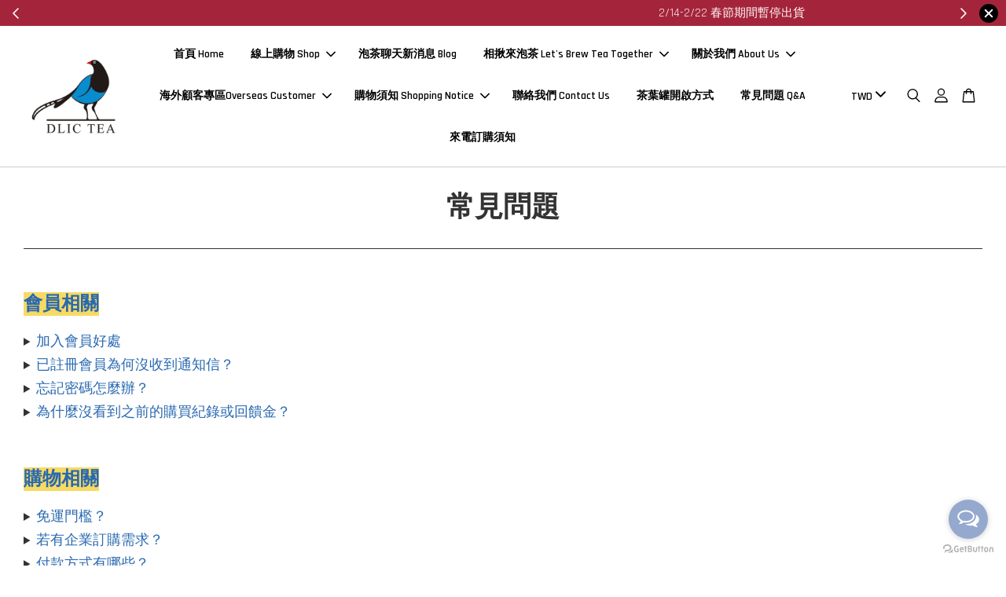

--- FILE ---
content_type: text/css
request_url: https://store-themes.easystore.co/254368/themes/2877/assets/timber.css?t=1769505766
body_size: 10041
content:
*,input,:before,:after{-webkit-box-sizing:border-box;-moz-box-sizing:border-box;box-sizing:border-box}html{overflow-x:hidden}html,body{padding:0;margin:0}article,aside,details,figcaption,figure,footer,header,hgroup,main,nav,section,summary{display:block}audio,canvas,progress,video{display:inline-block;vertical-align:baseline}input[type="number"]::-webkit-inner-spin-button,input[type="number"]::-webkit-outer-spin-button{height:auto}input[type="search"]::-webkit-search-cancel-button,input[type="search"]::-webkit-search-decoration{-webkit-appearance:none}html{background-color:#fff}body{background-color:#fff}.wrapper{*zoom:1;max-width:1400px;margin:0 auto;padding:0 15px}.wrapper:after{content:"";display:table;clear:both}@media screen and (min-width: 768px){.wrapper{padding:0 30px}}.main-content{display:block;margin-top:60px;padding-bottom:30px}hr{clear:both;border-top:solid #B1B1B1;border-width:1px 0 0;margin:30px 0;height:0}hr.hr--small{margin:15px 0}hr.hr--clear{border-top-color:transparent}.template-index .main-content .grid-uniform+hr.hr--clear{display:none}body,input,textarea,button,select{font-size:15px;line-height:1.7;font-family:"Rajdhani","HelveticaNeue","Helvetica Neue",sans-serif;color:#333;-webkit-font-smoothing:antialiased;-webkit-text-size-adjust:100%}h1,.h1,h2,.h2,h3,.h3,h4,.h4,.form-horizontal label:not(.label--hidden),.form-horizontal legend:not(.label--hidden),h5,.h5,h6,.h6{font-family:"Rajdhani","HelveticaNeue","Helvetica Neue",sans-serif;font-weight:bold;margin:0 0 15px;line-height:1.4}h1 a,.h1 a,h2 a,.h2 a,h3 a,.h3 a,h4 a,.h4 a,.form-horizontal label:not(.label--hidden) a,.form-horizontal legend:not(.label--hidden) a,h5 a,.h5 a,h6 a,.h6 a{text-decoration:none;font-weight:inherit}h1,.h1{font-size:2.1333333333em;line-height:1.2}h2,.h2{font-size:1.9333333333em;line-height:1.3}h3,.h3{font-size:1.7333333333em;line-height:1.4}h4,.h4,.form-horizontal label:not(.label--hidden),.form-horizontal legend:not(.label--hidden),.tags{font-size:1.5333333333em;line-height:1.6}h5,.h5{font-size:1.3333333333em;line-height:1.6}h6,.h6{font-size:1.2em;line-height:1.7}p{margin:0 0 15px 0}p img{margin:0}em{font-style:italic}b,strong{font-weight:bold}small{font-size:0.9em}sup,sub{position:relative;font-size:60%;vertical-align:baseline}sup{top:-0.5em}sub{bottom:-0.5em}blockquote{font-size:1.125em;line-height:1.45;font-style:italic;margin:0 0 30px;padding:15px 30px;border-left:1px solid #B1B1B1}blockquote p{margin-bottom:0}blockquote p+cite{margin-top:15px}blockquote cite{display:block;font-size:0.75em}blockquote cite:before{content:"\2014 \0020"}code,pre{background-color:#faf7f5;font-family:Consolas,monospace;font-size:1em;border:0 none;padding:0 2px;color:#51ab62}pre{overflow:auto;padding:15px;margin:0 0 30px}ul,.rte ul ul ul,.rte ul,ol{margin:0 0 30px;padding:0}ul,.rte ul ul ul,.rte ul{list-style:none outside}ol{list-style:decimal}ul ul,.rte ul ul ul,.rte ul ul,ul .rte ul,ul ol,.rte ul ul ul ol,.rte ul ol,ol ol,ol ul,ol .rte ul,.rte ol ul{margin:4px 0 5px 20px}li{margin-bottom:0.25em}ol,ul.square,ul.disc,.rte ul,.rte ul ul ul{margin-left:20px}ul.square,.rte ul ul ul{list-style:square outside}ul.disc,.rte ul,.rte ul ul ul{list-style:disc outside}ol.alpha{list-style:lower-alpha outside}.inline-list li{display:inline-block;margin-bottom:0}table{width:100%;margin-bottom:1em;border-collapse:collapse;border-spacing:0}.table-wrap{max-width:100%;overflow:auto;-webkit-overflow-scrolling:touch}th{font-weight:bold}th,td{text-align:left;padding:15px;border:1px solid #B1B1B1}.table-order-control{background-color:rgba(51,51,51,0.04);padding:15px;margin-bottom:15px}.table-order-control table{margin-bottom:0}.table-order-control table th,.table-order-control table td{border:none;border-bottom:1px solid #B1B1B1}.table-order-control table tfoot tr:last-child td{border-bottom:none}.table-order-control table tfoot tr:last-child td b,.table-order-control table tfoot tr:last-child td strong{font-size:1.3em}.table-order-control table a{text-decoration:underline}.grid,.grid--full,.grid--rev,.grid-uniform{*zoom:1}.grid:after,.grid--full:after,.grid--rev:after,.grid-uniform:after{content:"";display:table;clear:both}.grid__item.clear{clear:both}.grid,.grid--full,.grid--rev,.grid-uniform{list-style:none;margin:0;padding:0;margin-left:-30px}@media screen and (max-width: 991px){.grid,.grid--full,.grid--rev,.grid-uniform{margin-left:-15px}}.grid__item{float:left;min-height:1px;padding-left:30px;vertical-align:top;width:100%;-webkit-box-sizing:border-box;-moz-box-sizing:border-box;box-sizing:border-box}@media screen and (max-width: 991px){.grid__item{padding-left:15px}}.grid--rev{direction:rtl;text-align:left}.grid--rev>.grid__item{direction:ltr;text-align:left;float:right}.grid--full{margin-left:0}.grid--full>.grid__item{padding-left:0}.one-whole{width:100%}.one-half{width:50%}.one-third{width:33.333%}.two-thirds{width:66.666%}.one-quarter{width:25%}.two-quarters{width:50%}.three-quarters{width:75%}.one-fifth{width:20%}.two-fifths{width:40%}.three-fifths{width:60%}.four-fifths{width:80%}.one-sixth{width:16.666%}.two-sixths{width:33.333%}.three-sixths{width:50%}.four-sixths{width:66.666%}.five-sixths{width:83.333%}.one-eighth{width:12.5%}.two-eighths{width:25%}.three-eighths{width:37.5%}.four-eighths{width:50%}.five-eighths{width:62.5%}.six-eighths{width:75%}.seven-eighths{width:87.5%}.one-tenth{width:10%}.two-tenths{width:20%}.three-tenths{width:30%}.four-tenths{width:40%}.five-tenths{width:50%}.six-tenths{width:60%}.seven-tenths{width:70%}.eight-tenths{width:80%}.nine-tenths{width:90%}.one-twelfth{width:8.333%}.two-twelfths{width:16.666%}.three-twelfths{width:25%}.four-twelfths{width:33.333%}.five-twelfths{width:41.666%}.six-twelfths{width:50%}.seven-twelfths{width:58.333%}.eight-twelfths{width:66.666%}.nine-twelfths{width:75%}.ten-twelfths{width:83.333%}.eleven-twelfths{width:91.666%}.show{display:block !important}.is-show{display:block !important}.hide{display:none !important}.is-hide{display:none !important}.text-left{text-align:left !important}.text-right{text-align:right !important}.text-center{text-align:center !important}.left{float:left !important}.right{float:right !important}@media only screen and (max-width: 768px){.small--one-whole{width:100%}.small--one-half{width:50%}.small--one-third{width:33.333%}.small--two-thirds{width:66.666%}.small--one-quarter{width:25%}.small--two-quarters{width:50%}.small--three-quarters{width:75%}.small--one-fifth{width:20%}.small--two-fifths{width:40%}.small--three-fifths{width:60%}.small--four-fifths{width:80%}.small--one-sixth{width:16.666%}.small--two-sixths{width:33.333%}.small--three-sixths{width:50%}.small--four-sixths{width:66.666%}.small--five-sixths{width:83.333%}.small--one-eighth{width:12.5%}.small--two-eighths{width:25%}.small--three-eighths{width:37.5%}.small--four-eighths{width:50%}.small--five-eighths{width:62.5%}.small--six-eighths{width:75%}.small--seven-eighths{width:87.5%}.small--one-tenth{width:10%}.small--two-tenths{width:20%}.small--three-tenths{width:30%}.small--four-tenths{width:40%}.small--five-tenths{width:50%}.small--six-tenths{width:60%}.small--seven-tenths{width:70%}.small--eight-tenths{width:80%}.small--nine-tenths{width:90%}.small--one-twelfth{width:8.333%}.small--two-twelfths{width:16.666%}.small--three-twelfths{width:25%}.small--four-twelfths{width:33.333%}.small--five-twelfths{width:41.666%}.small--six-twelfths{width:50%}.small--seven-twelfths{width:58.333%}.small--eight-twelfths{width:66.666%}.small--nine-twelfths{width:75%}.small--ten-twelfths{width:83.333%}.small--eleven-twelfths{width:91.666%}.small--show{display:block !important}.small--is-show{display:block !important}.small--hide{display:none !important}.small--is-hide{display:none !important}.small--text-left{text-align:left !important}.small--text-right{text-align:right !important}.small--text-center{text-align:center !important}.small--left{float:left !important}.small--right{float:right !important}.grid-uniform .small--one-half:nth-child(2n+1),.grid-uniform .small--one-third:nth-child(3n+1),.grid-uniform .small--one-quarter:nth-child(4n+1),.grid-uniform .small--one-fifth:nth-child(5n+1),.grid-uniform .small--one-sixth:nth-child(6n+1),.grid-uniform .small--two-sixths:nth-child(3n+1),.grid-uniform .small--three-sixths:nth-child(2n+1),.grid-uniform .small--two-eighths:nth-child(4n+1),.grid-uniform .small--four-eighths:nth-child(2n+1),.grid-uniform .small--five-tenths:nth-child(2n+1),.grid-uniform .small--one-twelfth:nth-child(12n+1),.grid-uniform .small--two-twelfths:nth-child(6n+1),.grid-uniform .small--three-twelfths:nth-child(4n+1),.grid-uniform .small--four-twelfths:nth-child(3n+1),.grid-uniform .small--six-twelfths:nth-child(2n+1){clear:both}}@media only screen and (min-width: 769px) and (max-width: 991px){.medium--one-whole{width:100%}.medium--one-half{width:50%}.medium--one-third{width:33.333%}.medium--two-thirds{width:66.666%}.medium--one-quarter{width:25%}.medium--two-quarters{width:50%}.medium--three-quarters{width:75%}.medium--one-fifth{width:20%}.medium--two-fifths{width:40%}.medium--three-fifths{width:60%}.medium--four-fifths{width:80%}.medium--one-sixth{width:16.666%}.medium--two-sixths{width:33.333%}.medium--three-sixths{width:50%}.medium--four-sixths{width:66.666%}.medium--five-sixths{width:83.333%}.medium--one-eighth{width:12.5%}.medium--two-eighths{width:25%}.medium--three-eighths{width:37.5%}.medium--four-eighths{width:50%}.medium--five-eighths{width:62.5%}.medium--six-eighths{width:75%}.medium--seven-eighths{width:87.5%}.medium--one-tenth{width:10%}.medium--two-tenths{width:20%}.medium--three-tenths{width:30%}.medium--four-tenths{width:40%}.medium--five-tenths{width:50%}.medium--six-tenths{width:60%}.medium--seven-tenths{width:70%}.medium--eight-tenths{width:80%}.medium--nine-tenths{width:90%}.medium--one-twelfth{width:8.333%}.medium--two-twelfths{width:16.666%}.medium--three-twelfths{width:25%}.medium--four-twelfths{width:33.333%}.medium--five-twelfths{width:41.666%}.medium--six-twelfths{width:50%}.medium--seven-twelfths{width:58.333%}.medium--eight-twelfths{width:66.666%}.medium--nine-twelfths{width:75%}.medium--ten-twelfths{width:83.333%}.medium--eleven-twelfths{width:91.666%}.medium--show{display:block !important}.medium--is-show{display:block !important}.medium--hide{display:none !important}.medium--is-hide{display:none !important}.medium--text-left{text-align:left !important}.medium--text-right{text-align:right !important}.medium--text-center{text-align:center !important}.medium--left{float:left !important}.medium--right{float:right !important}.grid-uniform .medium--one-half:nth-child(2n+1),.grid-uniform .medium--one-third:nth-child(3n+1),.grid-uniform .medium--one-quarter:nth-child(4n+1),.grid-uniform .medium--one-fifth:nth-child(5n+1),.grid-uniform .medium--one-sixth:nth-child(6n+1),.grid-uniform .medium--two-sixths:nth-child(3n+1),.grid-uniform .medium--three-sixths:nth-child(2n+1),.grid-uniform .medium--two-eighths:nth-child(4n+1),.grid-uniform .medium--four-eighths:nth-child(2n+1),.grid-uniform .medium--five-tenths:nth-child(2n+1),.grid-uniform .medium--one-twelfth:nth-child(12n+1),.grid-uniform .medium--two-twelfths:nth-child(6n+1),.grid-uniform .medium--three-twelfths:nth-child(4n+1),.grid-uniform .medium--four-twelfths:nth-child(3n+1),.grid-uniform .medium--six-twelfths:nth-child(2n+1){clear:both}}@media only screen and (max-width: 991px){.medium-down--one-whole{width:100%}.medium-down--one-half{width:50%}.medium-down--one-third{width:33.333%}.medium-down--two-thirds{width:66.666%}.medium-down--one-quarter{width:25%}.medium-down--two-quarters{width:50%}.medium-down--three-quarters{width:75%}.medium-down--one-fifth{width:20%}.medium-down--two-fifths{width:40%}.medium-down--three-fifths{width:60%}.medium-down--four-fifths{width:80%}.medium-down--one-sixth{width:16.666%}.medium-down--two-sixths{width:33.333%}.medium-down--three-sixths{width:50%}.medium-down--four-sixths{width:66.666%}.medium-down--five-sixths{width:83.333%}.medium-down--one-eighth{width:12.5%}.medium-down--two-eighths{width:25%}.medium-down--three-eighths{width:37.5%}.medium-down--four-eighths{width:50%}.medium-down--five-eighths{width:62.5%}.medium-down--six-eighths{width:75%}.medium-down--seven-eighths{width:87.5%}.medium-down--one-tenth{width:10%}.medium-down--two-tenths{width:20%}.medium-down--three-tenths{width:30%}.medium-down--four-tenths{width:40%}.medium-down--five-tenths{width:50%}.medium-down--six-tenths{width:60%}.medium-down--seven-tenths{width:70%}.medium-down--eight-tenths{width:80%}.medium-down--nine-tenths{width:90%}.medium-down--one-twelfth{width:8.333%}.medium-down--two-twelfths{width:16.666%}.medium-down--three-twelfths{width:25%}.medium-down--four-twelfths{width:33.333%}.medium-down--five-twelfths{width:41.666%}.medium-down--six-twelfths{width:50%}.medium-down--seven-twelfths{width:58.333%}.medium-down--eight-twelfths{width:66.666%}.medium-down--nine-twelfths{width:75%}.medium-down--ten-twelfths{width:83.333%}.medium-down--eleven-twelfths{width:91.666%}.medium-down--show{display:block !important}.medium-down--is-show{display:block !important}.medium-down--hide{display:none !important}.medium-down--is-hide{display:none !important}.medium-down--text-left{text-align:left !important}.medium-down--text-right{text-align:right !important}.medium-down--text-center{text-align:center !important}.medium-down--left{float:left !important}.medium-down--right{float:right !important}.grid-uniform .medium-down--one-half:nth-child(2n+1),.grid-uniform .medium-down--one-third:nth-child(3n+1),.grid-uniform .medium-down--one-quarter:nth-child(4n+1),.grid-uniform .medium-down--one-fifth:nth-child(5n+1),.grid-uniform .medium-down--one-sixth:nth-child(6n+1),.grid-uniform .medium-down--two-sixths:nth-child(3n+1),.grid-uniform .medium-down--three-sixths:nth-child(2n+1),.grid-uniform .medium-down--two-eighths:nth-child(4n+1),.grid-uniform .medium-down--four-eighths:nth-child(2n+1),.grid-uniform .medium-down--five-tenths:nth-child(2n+1),.grid-uniform .medium-down--one-twelfth:nth-child(12n+1),.grid-uniform .medium-down--two-twelfths:nth-child(6n+1),.grid-uniform .medium-down--three-twelfths:nth-child(4n+1),.grid-uniform .medium-down--four-twelfths:nth-child(3n+1),.grid-uniform .medium-down--six-twelfths:nth-child(2n+1){clear:both}}@media only screen and (min-width: 992px){.large--one-whole{width:100%}.large--one-half{width:50%}.large--one-third{width:33.333%}.large--two-thirds{width:66.666%}.large--one-quarter{width:25%}.large--two-quarters{width:50%}.large--three-quarters{width:75%}.large--one-fifth{width:20%}.large--two-fifths{width:40%}.large--three-fifths{width:60%}.large--four-fifths{width:80%}.large--one-sixth{width:16.666%}.large--two-sixths{width:33.333%}.large--three-sixths{width:50%}.large--four-sixths{width:66.666%}.large--five-sixths{width:83.333%}.large--one-eighth{width:12.5%}.large--two-eighths{width:25%}.large--three-eighths{width:37.5%}.large--four-eighths{width:50%}.large--five-eighths{width:62.5%}.large--six-eighths{width:75%}.large--seven-eighths{width:87.5%}.large--one-tenth{width:10%}.large--two-tenths{width:20%}.large--three-tenths{width:30%}.large--four-tenths{width:40%}.large--five-tenths{width:50%}.large--six-tenths{width:60%}.large--seven-tenths{width:70%}.large--eight-tenths{width:80%}.large--nine-tenths{width:90%}.large--one-twelfth{width:8.333%}.large--two-twelfths{width:16.666%}.large--three-twelfths{width:25%}.large--four-twelfths{width:33.333%}.large--five-twelfths{width:41.666%}.large--six-twelfths{width:50%}.large--seven-twelfths{width:58.333%}.large--eight-twelfths{width:66.666%}.large--nine-twelfths{width:75%}.large--ten-twelfths{width:83.333%}.large--eleven-twelfths{width:91.666%}.large--show{display:block !important}.large--is-show{display:block !important}.large--hide{display:none !important}.large--is-hide{display:none !important}.large--text-left{text-align:left !important}.large--text-right{text-align:right !important}.large--text-center{text-align:center !important}.large--left{float:left !important}.large--right{float:right !important}.grid-uniform .large--one-half:nth-child(2n+1),.grid-uniform .large--one-third:nth-child(3n+1),.grid-uniform .large--one-quarter:nth-child(4n+1),.grid-uniform .large--one-fifth:nth-child(5n+1),.grid-uniform .large--one-sixth:nth-child(6n+1),.grid-uniform .large--two-sixths:nth-child(3n+1),.grid-uniform .large--three-sixths:nth-child(2n+1),.grid-uniform .large--two-eighths:nth-child(4n+1),.grid-uniform .large--four-eighths:nth-child(2n+1),.grid-uniform .large--five-tenths:nth-child(2n+1),.grid-uniform .large--one-twelfth:nth-child(12n+1),.grid-uniform .large--two-twelfths:nth-child(6n+1),.grid-uniform .large--three-twelfths:nth-child(4n+1),.grid-uniform .large--four-twelfths:nth-child(3n+1),.grid-uniform .large--six-twelfths:nth-child(2n+1){clear:both}}[class*="push--"]{position:relative}.push--one-whole{left:100%}.push--one-half{left:50%}.push--one-third{left:33.333%}.push--two-thirds{left:66.666%}.push--one-quarter{left:25%}.push--two-quarters{left:50%}.push--three-quarters{left:75%}.push--one-fifth{left:20%}.push--two-fifths{left:40%}.push--three-fifths{left:60%}.push--four-fifths{left:80%}.push--one-sixth{left:16.666%}.push--two-sixths{left:33.333%}.push--three-sixths{left:50%}.push--four-sixths{left:66.666%}.push--five-sixths{left:83.333%}.push--one-eighth{left:12.5%}.push--two-eighths{left:25%}.push--three-eighths{left:37.5%}.push--four-eighths{left:50%}.push--five-eighths{left:62.5%}.push--six-eighths{left:75%}.push--seven-eighths{left:87.5%}.push--one-tenth{left:10%}.push--two-tenths{left:20%}.push--three-tenths{left:30%}.push--four-tenths{left:40%}.push--five-tenths{left:50%}.push--six-tenths{left:60%}.push--seven-tenths{left:70%}.push--eight-tenths{left:80%}.push--nine-tenths{left:90%}.push--one-twelfth{left:8.333%}.push--two-twelfths{left:16.666%}.push--three-twelfths{left:25%}.push--four-twelfths{left:33.333%}.push--five-twelfths{left:41.666%}.push--six-twelfths{left:50%}.push--seven-twelfths{left:58.333%}.push--eight-twelfths{left:66.666%}.push--nine-twelfths{left:75%}.push--ten-twelfths{left:83.333%}.push--eleven-twelfths{left:91.666%}@media only screen and (min-width: 769px) and (max-width: 991px){.push--medium--one-whole{left:100%}.push--medium--one-half{left:50%}.push--medium--one-third{left:33.333%}.push--medium--two-thirds{left:66.666%}.push--medium--one-quarter{left:25%}.push--medium--two-quarters{left:50%}.push--medium--three-quarters{left:75%}.push--medium--one-fifth{left:20%}.push--medium--two-fifths{left:40%}.push--medium--three-fifths{left:60%}.push--medium--four-fifths{left:80%}.push--medium--one-sixth{left:16.666%}.push--medium--two-sixths{left:33.333%}.push--medium--three-sixths{left:50%}.push--medium--four-sixths{left:66.666%}.push--medium--five-sixths{left:83.333%}.push--medium--one-eighth{left:12.5%}.push--medium--two-eighths{left:25%}.push--medium--three-eighths{left:37.5%}.push--medium--four-eighths{left:50%}.push--medium--five-eighths{left:62.5%}.push--medium--six-eighths{left:75%}.push--medium--seven-eighths{left:87.5%}.push--medium--one-tenth{left:10%}.push--medium--two-tenths{left:20%}.push--medium--three-tenths{left:30%}.push--medium--four-tenths{left:40%}.push--medium--five-tenths{left:50%}.push--medium--six-tenths{left:60%}.push--medium--seven-tenths{left:70%}.push--medium--eight-tenths{left:80%}.push--medium--nine-tenths{left:90%}.push--medium--one-twelfth{left:8.333%}.push--medium--two-twelfths{left:16.666%}.push--medium--three-twelfths{left:25%}.push--medium--four-twelfths{left:33.333%}.push--medium--five-twelfths{left:41.666%}.push--medium--six-twelfths{left:50%}.push--medium--seven-twelfths{left:58.333%}.push--medium--eight-twelfths{left:66.666%}.push--medium--nine-twelfths{left:75%}.push--medium--ten-twelfths{left:83.333%}.push--medium--eleven-twelfths{left:91.666%}}@media only screen and (max-width: 991px){.push--medium-down--one-whole{left:100%}.push--medium-down--one-half{left:50%}.push--medium-down--one-third{left:33.333%}.push--medium-down--two-thirds{left:66.666%}.push--medium-down--one-quarter{left:25%}.push--medium-down--two-quarters{left:50%}.push--medium-down--three-quarters{left:75%}.push--medium-down--one-fifth{left:20%}.push--medium-down--two-fifths{left:40%}.push--medium-down--three-fifths{left:60%}.push--medium-down--four-fifths{left:80%}.push--medium-down--one-sixth{left:16.666%}.push--medium-down--two-sixths{left:33.333%}.push--medium-down--three-sixths{left:50%}.push--medium-down--four-sixths{left:66.666%}.push--medium-down--five-sixths{left:83.333%}.push--medium-down--one-eighth{left:12.5%}.push--medium-down--two-eighths{left:25%}.push--medium-down--three-eighths{left:37.5%}.push--medium-down--four-eighths{left:50%}.push--medium-down--five-eighths{left:62.5%}.push--medium-down--six-eighths{left:75%}.push--medium-down--seven-eighths{left:87.5%}.push--medium-down--one-tenth{left:10%}.push--medium-down--two-tenths{left:20%}.push--medium-down--three-tenths{left:30%}.push--medium-down--four-tenths{left:40%}.push--medium-down--five-tenths{left:50%}.push--medium-down--six-tenths{left:60%}.push--medium-down--seven-tenths{left:70%}.push--medium-down--eight-tenths{left:80%}.push--medium-down--nine-tenths{left:90%}.push--medium-down--one-twelfth{left:8.333%}.push--medium-down--two-twelfths{left:16.666%}.push--medium-down--three-twelfths{left:25%}.push--medium-down--four-twelfths{left:33.333%}.push--medium-down--five-twelfths{left:41.666%}.push--medium-down--six-twelfths{left:50%}.push--medium-down--seven-twelfths{left:58.333%}.push--medium-down--eight-twelfths{left:66.666%}.push--medium-down--nine-twelfths{left:75%}.push--medium-down--ten-twelfths{left:83.333%}.push--medium-down--eleven-twelfths{left:91.666%}}@media only screen and (min-width: 992px){.push--large--one-whole{left:100%}.push--large--one-half{left:50%}.push--large--one-third{left:33.333%}.push--large--two-thirds{left:66.666%}.push--large--one-quarter{left:25%}.push--large--two-quarters{left:50%}.push--large--three-quarters{left:75%}.push--large--one-fifth{left:20%}.push--large--two-fifths{left:40%}.push--large--three-fifths{left:60%}.push--large--four-fifths{left:80%}.push--large--one-sixth{left:16.666%}.push--large--two-sixths{left:33.333%}.push--large--three-sixths{left:50%}.push--large--four-sixths{left:66.666%}.push--large--five-sixths{left:83.333%}.push--large--one-eighth{left:12.5%}.push--large--two-eighths{left:25%}.push--large--three-eighths{left:37.5%}.push--large--four-eighths{left:50%}.push--large--five-eighths{left:62.5%}.push--large--six-eighths{left:75%}.push--large--seven-eighths{left:87.5%}.push--large--one-tenth{left:10%}.push--large--two-tenths{left:20%}.push--large--three-tenths{left:30%}.push--large--four-tenths{left:40%}.push--large--five-tenths{left:50%}.push--large--six-tenths{left:60%}.push--large--seven-tenths{left:70%}.push--large--eight-tenths{left:80%}.push--large--nine-tenths{left:90%}.push--large--one-twelfth{left:8.333%}.push--large--two-twelfths{left:16.666%}.push--large--three-twelfths{left:25%}.push--large--four-twelfths{left:33.333%}.push--large--five-twelfths{left:41.666%}.push--large--six-twelfths{left:50%}.push--large--seven-twelfths{left:58.333%}.push--large--eight-twelfths{left:66.666%}.push--large--nine-twelfths{left:75%}.push--large--ten-twelfths{left:83.333%}.push--large--eleven-twelfths{left:91.666%}}.clearfix{*zoom:1}.clearfix:after{content:"";display:table;clear:both}.display-table{display:table;table-layout:fixed;width:100%}.display-table-cell{display:table-cell;vertical-align:middle;float:none}@media screen and (min-width: 992px){.large--display-table{display:table;table-layout:fixed;width:100%}.large--display-table-cell{display:table-cell;vertical-align:middle;float:none}}.media,.media-flex{overflow:hidden;_overflow:visible;zoom:1}.media-img{float:left;margin-right:30px}.media-img-right{float:right;margin-left:30px}.media-img img,.media-img-right img{display:block}a,.text-link{cursor:pointer;color:#4272B2;text-decoration:none;background:transparent}a:hover,a:focus,.text-link:hover,.text-link:focus{color:#759acc}button{overflow:visible}button[disabled],html input[disabled]{cursor:default}.btn,input[type="submit"],.btn--tertiary,input.btn--tertiary,.btn--secondary,input.btn--secondary{font-family:"Rajdhani","HelveticaNeue","Helvetica Neue",sans-serif;font-weight:bold;font-size:1em;box-shadow:0px 2px 5px rgba(0,0,0,0.15);display:inline-block;padding:10px 34px;margin:0;margin-bottom:3px;line-height:1.42;text-decoration:none;text-transform:uppercase;text-align:center;vertical-align:middle;white-space:nowrap;cursor:pointer;border:1px solid transparent;-webkit-user-select:none;-moz-user-select:none;-ms-user-select:none;-o-user-select:none;user-select:none;-webkit-appearance:none;-moz-appearance:none;border-radius:0px;background-color:#4272b2;color:#fff;-webkit-transition:background-color 0.1s ease-in;-moz-transition:background-color 0.1s ease-in;-ms-transition:background-color 0.1s ease-in;-o-transition:background-color 0.1s ease-in;transition:background-color 0.1s ease-in}.btn:hover,input[type="submit"]:hover,.btn--tertiary:hover,.btn--secondary:hover{background-color:#628cc5;color:#fff;box-shadow:0px 2px 3px rgba(0,0,0,0.2)}.btn:active,input[type="submit"]:active,.btn--tertiary:active,.btn--secondary:active,.btn:focus,input[type="submit"]:focus,.btn--tertiary:focus,.btn--secondary:focus{background-color:#4272b2;color:#fff;box-shadow:0px 1px 4px rgba(0,0,0,0.2)}.btn[disabled]:not(.btn--loading),input[disabled][type="submit"]:not(.btn--loading),.btn--tertiary[disabled]:not(.btn--loading),.btn--secondary[disabled]:not(.btn--loading),.btn.disabled:not(.btn--loading),input.disabled[type="submit"]:not(.btn--loading),.disabled.btn--tertiary:not(.btn--loading),.disabled.btn--secondary:not(.btn--loading){cursor:default;color:gray;background-color:#f3f3f3;box-shadow:0px 2px 5px rgba(0,0,0,0.25)}.btn .fa,input[type="submit"] .fa,.btn--tertiary .fa,.btn--secondary .fa{margin-right:5px}.btn .svg-icon,input[type="submit"] .svg-icon,.btn--tertiary .svg-icon,.btn--secondary .svg-icon{margin-top:-0.2em;margin-right:4px}.btn.btn--large,input.btn--large[type="submit"],.btn--large.btn--tertiary,.btn--large.btn--secondary{padding:12px 40px;font-size:1.1em}.btn--secondary,input.btn--secondary{background-color:#868e96}.btn--secondary:hover,input.btn--secondary:hover{background-color:#a1a8ae;color:#fff}.btn--secondary:active,.btn--secondary:focus,input.btn--secondary:active,input.btn--secondary:focus{background-color:#868e96;color:#fff}.btn--small{padding:4px 5px;font-size:.8em}.btn--full{width:100%}.btn--tertiary,input.btn--tertiary{margin:0;background-color:#868e96;color:#fff}.btn--tertiary:hover,input.btn--tertiary:hover{opacity:1;background-color:#a1a8ae}.btn--tertiary:active,.btn--tertiary:focus,input.btn--tertiary:active,input.btn--tertiary:focus{background-color:#6c757d}select.btn--tertiary{padding:6px 28px 6px 10px;font-size:0.85em}select.btn--tertiary:hover,select.btn--tertiary:focus,select.btn--tertiary:active{background-color:#868e96;color:#fff}.text-link{display:inline;border:0 none;padding:0;margin:0}.btn--flipped{background-color:#00C851;color:#ffffff}.btn--flipped:hover,.btn--flipped:focus,.btn--flipped:active{background-color:#00e25b;color:#ffffff}.supports-csstransforms .btn--loading{position:relative;color:transparent !important;pointer-events:none}.supports-csstransforms .btn--loading:after{content:'';display:block;width:24px;height:24px;position:absolute;left:50%;top:50%;margin-left:-12px;margin-top:-12px;border-radius:50%;border:3px solid #fff;border-top-color:transparent;-webkit-animation:spin 1s infinite linear;-moz-animation:spin 1s infinite linear;-o-animation:spin 1s infinite linear;animation:spin 1s infinite linear}img{border:0 none}svg:not(:root){overflow:hidden}img.auto,.grid__item img,.grid__item iframe{max-width:100%}.video-wrapper{position:relative;overflow:hidden;max-width:100%;padding-bottom:56.25%;height:0;height:auto}.video-wrapper iframe{position:absolute;top:0;left:0;width:100%;height:100%}.table-wrapper{max-width:100%;overflow:auto}form{margin-bottom:30px}input,textarea,button,select{font-size:1em}button,input[type="text"],input[type="date"],input[type="search"],input[type="password"],input[type="email"],input[type="file"],input[type="number"],input[type="tel"],input[type="submit"],textarea{-webkit-appearance:none;-moz-appearance:none}input,textarea,select,fieldset{border-radius:0px;max-width:100%}input.input-full,textarea.input-full,select.input-full,fieldset.input-full{width:100%}input,select,textarea{padding:10px 15px;line-height:1.42}fieldset{border:1px solid #B1B1B1;padding:15px}legend{border:0;padding:0}optgroup{font-weight:bold}input{display:inline-block;width:auto}button,input[type="submit"]{cursor:pointer}input[type="text"],input[type="date"],input[type="search"],input[type="password"],input[type="email"],input[type="file"],input[type="number"],input[type="tel"],textarea,select{border:1px solid #B1B1B1;width:100%;max-width:100%;display:block;margin:0 0 1em;color:#000 !important}input[type="text"]:focus,input.on-focus[type="text"],input[type="date"]:focus,input.on-focus[type="date"],input[type="search"]:focus,input.on-focus[type="search"],input[type="password"]:focus,input.on-focus[type="password"],input[type="email"]:focus,input.on-focus[type="email"],input[type="file"]:focus,input.on-focus[type="file"],input[type="number"]:focus,input.on-focus[type="number"],input[type="tel"]:focus,input.on-focus[type="tel"],textarea:focus,textarea.on-focus,select:focus,select.on-focus{border:1px solid #8b8b8b;box-shadow:0px 0px 0px 3px #cbcbcb}input[type="text"][disabled],input.disabled[type="text"],input[type="date"][disabled],input.disabled[type="date"],input[type="search"][disabled],input.disabled[type="search"],input[type="password"][disabled],input.disabled[type="password"],input[type="email"][disabled],input.disabled[type="email"],input[type="file"][disabled],input.disabled[type="file"],input[type="number"][disabled],input.disabled[type="number"],input[type="tel"][disabled],input.disabled[type="tel"],textarea[disabled],textarea.disabled,select[disabled],select.disabled{cursor:default;background-color:#f3f3f3;border-color:#9a9a9a}textarea{min-height:100px}input[type="checkbox"],input[type="radio"]{display:inline;margin:0;padding:0}select{-webkit-appearance:none;-moz-appearance:none;appearance:none;background-image:url("data:image/svg+xml,%3Csvg fill='%23666' id='Layer_1' data-name='Layer 1' xmlns='http://www.w3.org/2000/svg' viewBox='0 0 100 100'%3E%3Ctitle%3Eicon-arrow-down%3C/title%3E%3Cpath d='M50,78.18A7.35,7.35,0,0,1,44.82,76L3.15,34.36A7.35,7.35,0,1,1,13.55,24L50,60.44,86.45,24a7.35,7.35,0,1,1,10.4,10.4L55.21,76A7.32,7.32,0,0,1,50,78.18Z'/%3E%3C/svg%3E ");background-color:#fff;background-size:0.7em;background-repeat:no-repeat;background-position:right 15px center;padding-right:1.7em;text-indent:0.01px;text-overflow:'';cursor:pointer}.ie9 select,.lt-ie9 select{padding-right:10px;background-image:none}option{color:#000;background-color:#fff}select::-ms-expand{display:none}.hidden-label{clip:rect(0 0 0 0);clip:rect(0, 0, 0, 0);overflow:hidden;position:absolute;height:1px;width:1px}label,legend{display:block;margin-bottom:2px}label.inline,legend.inline{display:inline}.form-horizontal label.label--hidden,label.label--hidden,.form-horizontal legend.label--hidden,legend.label--hidden{height:0;width:0;margin-bottom:0;overflow:hidden}.ie9 .form-horizontal label.label--hidden,.lt-ie9 .form-horizontal label.label--hidden,.ie9 label.label--hidden,.lt-ie9 label.label--hidden,.ie9 .form-horizontal legend.label--hidden,.lt-ie9 .form-horizontal legend.label--hidden,.ie9 legend.label--hidden,.lt-ie9 legend.label--hidden{height:auto;width:auto;margin-bottom:2px;overflow:visible}input[type="checkbox"]+label,input[type="radio"]+label{font-weight:normal}label[for]{cursor:pointer}.label-hint{color:#999}form.form-horizontal,.form-horizontal{margin-bottom:0}form.form-horizontal input[type="text"],form.form-horizontal input[type="date"],form.form-horizontal input[type="search"],form.form-horizontal input[type="password"],form.form-horizontal input[type="email"],form.form-horizontal input[type="file"],form.form-horizontal input[type="number"],form.form-horizontal input[type="tel"],form.form-horizontal textarea,form.form-horizontal select,form.form-horizontal label,.form-horizontal input[type="text"],.form-horizontal input[type="date"],.form-horizontal input[type="search"],.form-horizontal input[type="password"],.form-horizontal input[type="email"],.form-horizontal input[type="file"],.form-horizontal input[type="number"],.form-horizontal input[type="tel"],.form-horizontal textarea,.form-horizontal select,.form-horizontal label{display:inline-block;margin-bottom:0;width:auto}@media screen and (min-width: 992px){.form-horizontal~.form-horizontal{padding-left:15px}}@media screen and (max-width: 991px){.form-horizontal~.form-horizontal{margin-top:7.5px}}input.error[type="text"],input.error[type="date"],input.error[type="search"],input.error[type="password"],input.error[type="email"],input.error[type="file"],input.error[type="number"],input.error[type="tel"],textarea.error{border-color:#d02e2e;background-color:#fff6f6;color:#d02e2e}label.error{color:#d02e2e}.input-group{position:relative;display:table;border-collapse:separate}.input-group .input-group-field:first-child,.input-group .input-group-btn:first-child,.input-group .input-group-btn:first-child>.btn,.input-group .input-group-btn:first-child>.btn--secondary,.input-group .input-group-btn:first-child>.btn--tertiary,.input-group .input-group-btn:first-child>input[type="submit"],.input-group input[type="hidden"]:first-child+.input-group-field,.input-group input[type="hidden"]:first-child+.input-group-btn>.btn,.input-group input[type="hidden"]:first-child+.input-group-btn>.btn--secondary,.input-group input[type="hidden"]:first-child+.input-group-btn>.btn--tertiary,.input-group input[type="hidden"]:first-child+.input-group-btn>input[type="submit"]{border-radius:0px 0 0 0px}.input-group .input-group-field:last-child,.input-group .input-group-btn:last-child>.btn,.input-group .input-group-btn:last-child>.btn--secondary,.input-group .input-group-btn:last-child>.btn--tertiary,.input-group .input-group-btn:last-child>input[type="submit"]{border-radius:0 0px 0px 0}.input-group input::-moz-focus-inner{border:0;padding:0;margin-top:-1px;margin-bottom:-1px}.input-group-field,.input-group-btn{display:table-cell;vertical-align:middle;margin:0}.input-group .btn,.input-group .btn--secondary,.input-group .btn--tertiary,.input-group input[type="submit"],.input-group .input-group-field{height:37px}.input-group .input-group-field{width:100%;margin-bottom:0}.input-group-btn{position:relative;white-space:nowrap;width:1%;padding:0}.search-bar{max-width:50%}@media screen and (max-width: 991px){.search-bar{margin-left:auto;margin-right:auto;max-width:100%}}@font-face{font-family:'icons';src:url("icons.eot");src:url("icons.eot#iefix") format("embedded-opentype"),url("icons.woff") format("woff"),url("icons.ttf") format("truetype"),url("icons.svg#timber-icons") format("svg");font-weight:normal;font-style:normal}.icon-fallback-text .icon{display:none}.supports-fontface .icon-fallback-text .icon{display:inline-block}.supports-fontface .icon-fallback-text .fallback-text{clip:rect(0 0 0 0);overflow:hidden;position:absolute;height:1px;width:1px}.icon:before{display:none}.supports-fontface .icon:before{display:inline;font-family:"icons";text-decoration:none;speak:none;font-style:normal;font-weight:normal;font-variant:normal;text-transform:none;line-height:1;-webkit-font-smoothing:antialiased;-moz-osx-font-smoothing:grayscale}.icon-amazon_payments:before{content:"\e800"}.icon-american_express:before{content:"\41"}.icon-arrow-down:before{content:"\e607"}.icon-bitcoin:before{content:"\42"}.icon-cart:before{content:"\e600"}.icon-cirrus:before{content:"\43"}.icon-dankort:before{content:"\64"}.icon-diners_club:before{content:"\63"}.icon-discover:before{content:"\44"}.icon-dogecoin:before{content:"\e904"}.icon-dwolla:before{content:"\e905"}.icon-facebook:before{content:"\66"}.icon-fancy:before{content:"\46"}.icon-forbrugsforeningen:before{content:"\e906"}.icon-google-plus:before{content:"\e900"}.icon-google_plus:before{content:"\e900"}.icon-grid-view:before{content:"\e603"}.icon-hamburger:before{content:"\e601"}.icon-instagram:before{content:"\e901"}.icon-interac:before{content:"\49"}.icon-jcb:before{content:"\4a"}.icon-laser:before{content:"\e907"}.icon-list-view:before{content:"\e604"}.icon-litecoin:before{content:"\e908"}.icon-maestro:before{content:"\6d"}.icon-master:before{content:"\4d"}.icon-minus:before{content:"\e602"}.icon-paypal:before{content:"\50"}.icon-pinterest:before{content:"\70"}.icon-plus:before{content:"\e605"}.icon-rss:before{content:"\72"}.icon-search:before{content:"\73"}.icon-solo:before{content:"\e902"}.icon-stripe:before{content:"\53"}.icon-switch:before{content:"\e903"}.icon-tumblr:before{content:"\74"}.icon-twitter:before{content:"\54"}.icon-vimeo:before{content:"\76"}.icon-visa:before{content:"\56"}.icon-x:before{content:"\e606"}.icon-youtube:before{content:"\79"}.payment-icons{-webkit-user-select:none;-moz-user-select:none;-ms-user-select:none;-o-user-select:none;user-select:none;cursor:default}.payment-icons li{display:inline-block;margin:0 2px 2px;width:initial;height:31px}.payment-icons li img{display:inline-block;width:initial;height:31px}.payment-icons li span{color:#555555}.payment-icons .icon{font-size:30px;line-height:30px}.payment-icons .fallback-text{text-transform:capitalize}.social-icons li{margin:0 10px 15px;vertical-align:middle}@media screen and (min-width: 769px){.social-icons li{margin-left:0}}.social-icons li .icon{font-size:22px;line-height:22px}.social-icons li a{color:#000}.social-icons li a:hover{color:#000}.breadcrumb,.tags{font-family:"Rajdhani","HelveticaNeue","Helvetica Neue",sans-serif;color:#333}.breadcrumb a,.tags a{color:#333}.breadcrumb a:hover,.breadcrumb a:focus,.breadcrumb a:active,.tags a:hover,.tags a:focus,.tags a:active{color:#4272B2}.breadcrumb{margin-bottom:15px;font-size:1em}.breadcrumb a,.breadcrumb span{display:inline;padding-right:5px;margin-right:5px}.breadcrumb a:first-child,.breadcrumb span:first-child{padding-left:0}.breadcrumb__sep{font-size:1.4em;line-height:1}.tags{color:#4272B2}.tags a{display:inline-block;padding:5px 7px 5px 0;margin-right:12px}.tag--active a{color:#4272B2}.site-footer{background-color:#f4f4f4;padding-top:30px;padding-bottom:20px;color:#000}.site-footer form{margin-bottom:0}@media screen and (min-width: 991px){.site-footer input{max-width:250px}}.site-footer .text-center input{margin-left:auto;margin-right:auto}.site-footer p{margin-bottom:10px}.site-footer ul,.site-footer .rte ul ul ul,.rte ul ul .site-footer ul{margin-bottom:0}@media screen and (min-width: 992px){.site-footer{padding-top:30px}}@media screen and (max-width: 991px){.site-footer .grid__item{margin-bottom:30px}.site-footer .grid__item:last-child{margin-bottom:0}}.site-footer .grid,.site-footer .grid--rev,.site-footer .grid--full{margin-top:15px}.site-footer__links a{color:#000}.site-footer__links a:hover,.site-footer__links a:active{color:#4272B2}.site-footer__links.inline-list li{padding:0 10px}@media screen and (min-width: 992px){footer h4,footer .h4,footer .form-horizontal label:not(.label--hidden),.form-horizontal footer label:not(.label--hidden),footer .form-horizontal legend:not(.label--hidden),.form-horizontal footer legend:not(.label--hidden){padding-bottom:10px;border-bottom:1px solid #B1B1B1}}@media screen and (max-width: 991px){footer{padding-top:10px;border-top:1px solid #B1B1B1}}.note,.errors{border-radius:0px;padding:6px 12px;margin-bottom:15px;border:1px solid transparent;font-size:0.9em;font-weight:bold;text-align:left}.note a,.errors a{text-decoration:underline}.note a:hover,.errors a:hover{text-decoration:underline}.note ul,.note .rte ul ul ul,.rte ul ul .note ul,.note ol,.errors ul,.errors .rte ul ul ul,.rte ul ul .errors ul,.errors ol{margin-top:0;margin-bottom:0}.note li:last-child,.errors li:last-child{margin-bottom:0}.note p,.errors p{margin-bottom:0}.note{border-color:#B1B1B1}.errors ul,.errors .rte ul ul ul,.rte ul ul .errors ul{list-style:disc outside;margin-left:20px}.form-success{color:#00C851;background-color:#ecfef0;border-color:#00C851}.form-success a{color:#00C851;text-decoration:underline}.form-error,.errors{color:#d02e2e;background-color:#fff6f6;border-color:#d02e2e}.form-error a,.errors a{color:#d02e2e;text-decoration:underline}.pagination{margin-bottom:1em}.pagination-custom{display:inline-block;padding-left:0;margin:0;border-radius:0px}.pagination-custom>li{display:inline}.pagination-custom>li>a,.pagination-custom>li>span{position:relative;float:left;padding:5px 10px;margin-left:-1px;line-height:1.42;text-decoration:none}.pagination-custom>li:first-child>a,.pagination-custom>li:first-child>span{margin-left:0}.pagination-custom>.active>a,.pagination-custom>.active>span,.pagination-custom>.active>a:hover,.pagination-custom>.active>span:hover,.pagination-custom>.active>a:focus,.pagination-custom>.active>span:focus{z-index:2;cursor:default;color:#333}.pagination-custom>.disabled>span,.pagination-custom>.disabled>a,.pagination-custom>.disabled>a:hover,.pagination-custom>.disabled>a:focus{color:#333;cursor:not-allowed}.pagination-custom-lg>li>a,.pagination-custom-lg>li>span{padding:10px 16px;font-size:1.2em}.pagination-custom-sm>li>a,.pagination-custom-sm>li>span{padding:5px 10px;font-size:.8em}.rte h1,.rte .h1,.rte h2,.rte .h2,.rte h3,.rte .h3,.rte h4,.rte .h4,.rte .form-horizontal label:not(.label--hidden),.form-horizontal .rte label:not(.label--hidden),.rte .form-horizontal legend:not(.label--hidden),.form-horizontal .rte legend:not(.label--hidden),.rte h5,.rte .h5,.rte h6,.rte .h6{margin-top:2em}.rte h1:first-child,.rte .h1:first-child,.rte h2:first-child,.rte .h2:first-child,.rte h3:first-child,.rte .h3:first-child,.rte h4:first-child,.rte .h4:first-child,.rte .form-horizontal label:first-child:not(.label--hidden),.form-horizontal .rte label:first-child:not(.label--hidden),.rte .form-horizontal legend:first-child:not(.label--hidden),.form-horizontal .rte legend:first-child:not(.label--hidden),.rte h5:first-child,.rte .h5:first-child,.rte h6:first-child,.rte .h6:first-child{margin-top:0}.rte h5,.rte .h5{text-transform:uppercase}.rte>div{margin-bottom:15px}.rte ul,.rte ul ul ul,.rte ol{margin-left:35px}.rte ul ul,.rte ul ul ul{list-style:circle outside}.rte li{margin-bottom:0.4em}.rte img{max-width:100%;height:auto}.rte table{table-layout:fixed}.rte--header{margin-bottom:30px}.section-header{text-align:left;margin-bottom:15px}.section-header--small{margin-bottom:0}.section-header--medium{margin-bottom:7.5px}.section-header--large{margin-bottom:30px}.section-header--breadcrumb{margin-bottom:15px}.section-header__title{color:#000}.section-header__title--left,.section-header__link--right{padding-bottom:12px;margin-bottom:0}.section-header__link--right{margin-top:15px}@media screen and (min-width: 992px){.section-header{display:table;width:100%;text-align:left}.section-header__title--left{display:table-cell;vertical-align:middle}.section-header__title--left h1,.section-header__title--left h2,.section-header__title--left h3,.section-header__title--left h4,.section-header__title--left .form-horizontal label:not(.label--hidden),.form-horizontal .section-header__title--left label:not(.label--hidden),.section-header__title--left .form-horizontal legend:not(.label--hidden),.form-horizontal .section-header__title--left legend:not(.label--hidden),.section-header__title--left .h1,.section-header__title--left .h2,.section-header__title--left .h3,.section-header__title--left .h4{margin-bottom:0}.section-header__link--right{display:table-cell;vertical-align:middle;text-align:right;width:300px;margin-top:0}}@media screen and (min-width: 992px) and (max-width: 991px){.section-header__link--right{margin-bottom:30px}}.section-header__link--right .form-horizontal{display:inline-block}.section-header__link--right .form-horizontal,.section-header__link--right .collection-view{vertical-align:middle}.section-header__link--right select,.section-header__link--right option{font-size:0.9em}@media screen and (min-width: 769px){.section-header__link--right label+select,.section-header__link--right .collection-view{margin-left:15px}.section-header__link--right label:not(.label--hidden)+select{margin-left:5px}}@media screen and (min-width: 992px){.section-header__link--right select{max-width:200px}}@media screen and (max-width: 991px){.template-collection .section-header__link--right{display:block;width:100%;margin-top:0}.template-collection .section-header__link--right .form-horizontal{width:100%}.template-collection .section-header__link--right .form-horizontal select{width:100%;margin-left:0}}.view-more{clear:both;display:block;font-size:0.85em;text-align:center;margin-top:15px}@media screen and (min-width: 992px){.view-more{display:none}}.site-header{padding:40px 0;background-color:#fff}@media screen and (min-width: 992px){.site-header{padding:30px 0}.site-header .large--display-table{min-height:86px}}@media screen and (min-width: 992px){.site-header .grid,.site-header .grid--rev,.site-header .grid--full{display:table;table-layout:fixed;width:100%}.site-header .grid>.grid__item,.site-header .grid--rev>.grid__item,.site-header .grid--full>.grid__item{float:none;display:table-cell;vertical-align:middle}}.site-header__logo{text-align:center;margin:0 auto;max-width:100%}.site-header__logo a{color:#000;margin:0 auto}.site-header__logo .logo-wrapper{max-width:130px}.site-header__logo a,.site-header__logo a:hover,.site-header__logo a:focus{text-decoration:none}.site-header__logo a,.site-header__logo img{display:block}.site-header__logo img{margin:0 auto}@media screen and (min-width: 992px){.h1.site-header__logo,h1.site-header__logo{font-size:51.2px}}.site-header--text-links{margin-bottom:0}.site-nav{font-family:"Rajdhani","HelveticaNeue","Helvetica Neue",sans-serif;cursor:default;margin:0 auto;text-align:center}.site-nav li{margin:0;display:block}.site-nav ul{margin:0}.site-nav>li{display:inline-block}.site-nav__link{display:block;text-decoration:none;padding:15px;white-space:nowrap;color:#333;font-size:14px;font-weight:bold;-webkit-transition:all 150ms ease-in-out;transition:all 150ms ease-in-out;position:relative}.site-nav__link:hover,.site-nav__link:active,.site-nav__link:focus{color:#4272B2}.site-nav--active .site-nav__link{font-weight:bold}.site-nav__link .arrow-icon{position:absolute;top:calc(50% - 1px);right:10px;-webkit-transform:translate(0, -50%);transform:translate(0, -50%);z-index:1;width:12px;height:12px;display:flex;justify-content:center;align-items:center}.site-nav__link .arrow-icon svg{fill:currentColor;width:12px;height:12px;-webkit-transition:all 150ms ease-in-out;transition:all 150ms ease-in-out}.template-index .site-nav__dropdown{background-color:#fff;color:#333}.template-index .site-nav__dropdown li:hover,.template-index .site-nav__dropdown li:active,.template-index .site-nav__dropdown li:focus{color:#333}.site-nav__dropdown{text-transform:none;display:none;position:absolute;float:left;top:calc(100% - 10px);left:0;margin:0;text-align:left;z-index:20;font-size:14px;font-weight:bold;background-color:#fff;color:#000;border-radius:0;padding:15px 20vw;width:100%;box-shadow:0px 6px 15px rgba(0,0,0,0.17);flex-wrap:wrap;max-height:80vh;overflow:auto}.supports-no-touch .site-nav--has-dropdown:hover>.site-nav__dropdown,.site-nav--has-dropdown.nav-hover>.site-nav__dropdown,.nav-focus+.site-nav__dropdown,.show-dropdown .site-nav__dropdown{display:flex}.site-nav__dropdown>li{margin-bottom:5px}.site-nav__dropdown>li>.site-nav__link{font-size:1.2em;font-weight:bold;color:#000;padding:7px 20px 7px}.site-nav__dropdown .site-nav__dropdown_level-4{margin-left:10px}.site-nav__dropdown .site-nav__link{font-weight:bold;padding:2px 20px 2px;color:#666}.site-nav__dropdown .site-nav__link:hover,.site-nav__dropdown .site-nav__link:active,.site-nav__dropdown .site-nav__link:focus{color:#4272B2}.site-nav__dropdown .site-nav__dropdown{top:0;left:100%;font-size:0.9rem;display:none}.site-nav__dropdown li:hover,.site-nav__dropdown li:active,.site-nav__dropdown li:focus{color:#333;background-color:#fff}.nav-search{position:relative;padding:7px 0}@media screen and (max-width: 991px){.nav-search{padding:0 0 15px;margin:0 auto;text-align:center}}.nav-search .input-group,.nav-search .input-group-field{margin-bottom:0}.header-message{text-align:center;margin:15px 0 0;line-height:1}@media screen and (min-width: 992px){.header-message{margin-bottom:15px}}.comment{margin-bottom:30px}.comment+.comment{border-top:1px solid #B1B1B1;padding-top:30px}.meta-sep{position:relative;top:-1px;padding:0 5px;font-size:0.7em}.blog-date{margin-top:-0.5em}aside h4~h4,aside .h4~h4,aside .form-horizontal label:not(.label--hidden)~h4,.form-horizontal aside label:not(.label--hidden)~h4,aside .form-horizontal legend:not(.label--hidden)~h4,.form-horizontal aside legend:not(.label--hidden)~h4,aside h4~.h4,aside .h4~.h4,aside .form-horizontal label:not(.label--hidden)~.h4,.form-horizontal aside label:not(.label--hidden)~.h4,aside .form-horizontal legend:not(.label--hidden)~.h4,.form-horizontal aside legend:not(.label--hidden)~.h4,aside .form-horizontal h4~label:not(.label--hidden),.form-horizontal aside h4~label:not(.label--hidden),aside .form-horizontal .h4~label:not(.label--hidden),.form-horizontal aside .h4~label:not(.label--hidden),aside .form-horizontal label:not(.label--hidden)~label:not(.label--hidden),.form-horizontal aside label:not(.label--hidden)~label:not(.label--hidden),aside .form-horizontal legend:not(.label--hidden)~label:not(.label--hidden),.form-horizontal aside legend:not(.label--hidden)~label:not(.label--hidden),aside .form-horizontal h4~legend:not(.label--hidden),.form-horizontal aside h4~legend:not(.label--hidden),aside .form-horizontal .h4~legend:not(.label--hidden),.form-horizontal aside .h4~legend:not(.label--hidden),aside .form-horizontal label:not(.label--hidden)~legend:not(.label--hidden),.form-horizontal aside label:not(.label--hidden)~legend:not(.label--hidden),aside .form-horizontal legend:not(.label--hidden)~legend:not(.label--hidden),.form-horizontal aside legend:not(.label--hidden)~legend:not(.label--hidden){margin-top:45px}aside time em{font-size:0.8em}@media screen and (max-width: 991px){article{margin-bottom:30px}}.article__image{display:block;margin-bottom:22.5px}.cart__row{position:relative;padding-top:30px}.cart__row+.cart__row{margin-top:30px;border-top:1px solid #B1B1B1}.cart__row:first-child{margin-top:0}.cart__row:first-child{padding-top:0;border-top:0 none}.cart__row .js-qty{margin:0}@media screen and (min-width: 992px){.cart__row--table-large{display:table;table-layout:fixed;width:100%}.cart__row--table-large .grid__item{display:table-cell;vertical-align:middle;float:none}}.cart__image{display:block}.cart__image img{display:block}.cart__subtotal,.cart-additional-savings__price{margin:0 0 0 10px;display:inline}.cart__mini-labels{display:block;margin:10px 0;font-size:.8em}@media screen and (min-width: 992px){.cart__mini-labels{display:none}}input.cart__quantity-selector{width:100px;margin:0 auto}.cart__remove{display:block;width:30px}.cart__note-add.is-hidden{display:none}.cart__note{display:none}.cart__note.is-active{display:block}.cart-item__discount,.cart-additional-savings__savings,.cart-subtotal__savings{display:block}.update-cart,.checkout{margin-bottom:10px !important}.cart__additional_checkout{margin:15px 0 0}.cart__additional_checkout input{padding:0}.cart__additional_checkout>*:not(script){padding:5px 0 0 5px;vertical-align:top;line-height:1}.cart__additional_checkout>*:not(script):first-child,.cart__additional_checkout>*:not(script):empty{padding-left:0px}.product-single__variants{display:none}.no-js .product-single__variants{display:block}.product-single__photos{margin-bottom:15px}.product-single__photos a,.product-single__photos img,.product-single__thumbnails a,.product-single__thumbnails img{display:block;margin:0 auto;max-width:100%}#ProductPhotoImg{cursor:-webkit-zoom-in;cursor:-moz-zoom-in;cursor:zoom-in}.image-zoom{cursor:move}.no-js #ProductPhotoImg,.no-js .image-zoom{cursor:default}.product-single__thumbnails li{margin-bottom:30px}.product-single__prices{font-family:"Rajdhani","HelveticaNeue","Helvetica Neue",sans-serif;margin-bottom:30px}.product-single__price{color:#333;font-size:22.5px;font-weight:bold}.product-single__sale-price{opacity:0.6;margin-left:6px;font-size:22.5px;font-weight:bold}.product-single__sale-percent{font-size:22.5px;font-weight:bold}.product-single__quantity{margin-bottom:30px}.product-single__quantity.is-hidden{display:none}.product-single__quantity .quantity-selector{display:inline-block;width:100px}@media screen and (min-width: 992px){.single-option-selector{width:auto}}button+.note{margin-top:10px}#MobileNav{-webkit-overflow-scrolling:touch}.site-nav--has-dropdown:hover>ul,.rte .site-nav--has-dropdown:hover>ul,.rte ul ul .site-nav--has-dropdown:hover>ul,.rte ul ul ul ul .site-nav--has-dropdown:hover>ul,.rte ul ul ul .site-nav--has-dropdown:hover>ul,.site-nav--has-dropdown.nav-hover>ul,.rte .site-nav--has-dropdown.nav-hover>ul,.rte ul ul .site-nav--has-dropdown.nav-hover>ul,.rte ul ul ul ul .site-nav--has-dropdown.nav-hover>ul,.rte ul ul ul .site-nav--has-dropdown.nav-hover>ul{-webkit-animation:fade_in 0.25s ease-in-out;-moz-animation:fade_in 0.25s ease-in-out;-o-animation:fade_in 0.25s ease-in-out;animation:fade_in 0.25s ease-in-out}.site-nav--has-dropdown:hover>.site-nav__link,.site-nav--has-dropdown.nav-hover>.site-nav__link{color:#4272B2}.site-nav--has-dropdown:hover .arrow-icon svg,.site-nav--has-dropdown.nav-hover .arrow-icon svg{-webkit-transform:rotate(-180deg);transform:rotate(-180deg)}.site-nav--has-dropdown>.site-nav__link{padding-right:30px}/*!
 * Datepicker v1.0.8
 * https://fengyuanchen.github.io/datepicker
 *
 * Copyright 2014-present Chen Fengyuan
 * Released under the MIT license
 *
 * Date: 2019-06-23T08:07:37.208Z
 */.datepicker-container{background-color:#fff;direction:ltr;font-size:15px;left:0;line-height:40px;position:fixed;-webkit-tap-highlight-color:transparent;top:0;-ms-touch-action:none;touch-action:none;-webkit-touch-callout:none;-webkit-user-select:none;-moz-user-select:none;-ms-user-select:none;user-select:none;width:280px;z-index:-1}.datepicker-container::before,.datepicker-container::after{border:5px solid transparent;content:" ";display:block;height:0;position:absolute;width:0}.datepicker-dropdown{border:1px solid #ccc;-webkit-box-shadow:0 3px 6px #ccc;box-shadow:0 3px 6px #ccc;-webkit-box-sizing:content-box;box-sizing:content-box;position:absolute;z-index:1}.datepicker-inline{position:static}.datepicker-top-left,.datepicker-top-right{border-top-color:#4272B2}.datepicker-top-left::before,.datepicker-top-left::after,.datepicker-top-right::before,.datepicker-top-right::after{border-top:0;left:10px;top:-5px}.datepicker-top-left::before,.datepicker-top-right::before{border-bottom-color:#4272B2}.datepicker-top-left::after,.datepicker-top-right::after{border-bottom-color:#fff;top:-4px}.datepicker-bottom-left,.datepicker-bottom-right{border-bottom-color:#4272B2}.datepicker-bottom-left::before,.datepicker-bottom-left::after,.datepicker-bottom-right::before,.datepicker-bottom-right::after{border-bottom:0;bottom:-5px;left:10px}.datepicker-bottom-left::before,.datepicker-bottom-right::before{border-top-color:#4272B2}.datepicker-bottom-left::after,.datepicker-bottom-right::after{border-top-color:#fff;bottom:-4px}.datepicker-top-right::before,.datepicker-top-right::after,.datepicker-bottom-right::before,.datepicker-bottom-right::after{left:auto;right:10px}.datepicker-panel>ul,.rte .datepicker-panel>ul,.rte ul ul .datepicker-panel>ul,.rte ul ul ul ul .datepicker-panel>ul,.rte ul ul ul .datepicker-panel>ul{margin:0;padding:0;width:102%}.datepicker-panel>ul::before,.rte .datepicker-panel>ul::before,.rte ul ul .datepicker-panel>ul::before,.rte ul ul ul ul .datepicker-panel>ul::before,.rte ul ul ul .datepicker-panel>ul::before,.datepicker-panel>ul::after,.rte .datepicker-panel>ul::after,.rte ul ul .datepicker-panel>ul::after,.rte ul ul ul ul .datepicker-panel>ul::after,.rte ul ul ul .datepicker-panel>ul::after{content:" ";display:table}.datepicker-panel>ul::after,.rte .datepicker-panel>ul::after,.rte ul ul .datepicker-panel>ul::after,.rte ul ul ul ul .datepicker-panel>ul::after,.rte ul ul ul .datepicker-panel>ul::after{clear:both}.datepicker-panel>ul>li{background-color:#fff;color:#000;cursor:pointer;float:left;height:40px;list-style:none;margin:0;padding:0;text-align:center;width:40px}.datepicker-panel>ul>li:hover{background-color:rgba(66,114,178,0.1)}.datepicker-panel>ul>li.muted,.datepicker-panel>ul>li.muted:hover{color:#999}.datepicker-panel>ul>li.highlighted{background-color:rgba(66,114,178,0.1)}.datepicker-panel>ul>li.highlighted:hover{background-color:rgba(66,114,178,0.1)}.datepicker-panel>ul>li.picked,.datepicker-panel>ul>li.picked:hover{font-weight:bold;color:#4272B2;background-color:rgba(66,114,178,0.2)}.datepicker-panel>ul>li.disabled,.datepicker-panel>ul>li.disabled:hover{background-color:#fff;color:#ccc;cursor:default}.datepicker-panel>ul>li.disabled.highlighted,.datepicker-panel>ul>li.disabled.highlighted:hover{background-color:rgba(66,114,178,0.1)}.datepicker-panel>ul>li[data-view="years prev"],.datepicker-panel>ul>li[data-view="year prev"],.datepicker-panel>ul>li[data-view="month prev"],.datepicker-panel>ul>li[data-view="years next"],.datepicker-panel>ul>li[data-view="year next"],.datepicker-panel>ul>li[data-view="month next"],.datepicker-panel>ul>li[data-view="next"]{font-size:31px;font-weight:bold}.datepicker-panel>ul>li[data-view="years current"],.datepicker-panel>ul>li[data-view="year current"],.datepicker-panel>ul>li[data-view="month current"]{width:200px}.datepicker-panel>ul[data-view="years"]>li,.datepicker-panel>ul[data-view="months"]>li{height:calc(280px /4);line-height:calc(280px /4);width:calc(280px /4)}.datepicker-panel>ul[data-view="week"]>li,.datepicker-panel>ul[data-view="week"]>li:hover{background-color:#fff;cursor:default}.template-customers .datepicker-panel ul[data-view="week"]{display:none}.datepicker-hide{display:none}.events-none{pointer-events:none}


--- FILE ---
content_type: application/x-javascript
request_url: https://www.dlictea.com/assets/currencies.js
body_size: 40
content:
var Currency = { rates: {"TWD":1.0,"JPY":5.05,"SGD":0.045,"HKD":0.27,"USD":0.035,"EUR":0.03,"GBP":0.025,}, convert: function(amount, from, to) { return (amount / this.rates[from]) * this.rates[to]; } }

--- FILE ---
content_type: application/x-javascript
request_url: https://www.dlictea.com/assets/currencies_format.js
body_size: -228
content:
Currency.money_with_currency_format={TWD:"NT$ {{amount}} ",JPY:"¥ {{amount}} JPY",SGD:"S$ {{amount}} SGD",HKD:"HK$ {{amount}} HKD",USD:"$ {{amount}} USD",EUR:"€ {{amount}} EUR",GBP:"£ {{amount}} GBP",}; Currency.money_format=Currency.money_with_currency_format; Currency.money_decimal={TWD:"0",JPY:"0",SGD:"2",HKD:"2",USD:"2",EUR:"2",GBP:"2",}; Currency.money_separator={TWD:",",JPY:",",SGD:",",HKD:",",USD:",",EUR:",",GBP:",",};

--- FILE ---
content_type: application/javascript; charset=UTF-8
request_url: https://apps.easystore.co/google-analytics/script.js?shop=endless6857.easy.co
body_size: 6307
content:
			$(document).ready(function(){

			  	(function(i,s,o,g,r,a,m){i['GoogleAnalyticsObject']=r;i[r]=i[r]||function(){
			  	(i[r].q=i[r].q||[]).push(arguments)},i[r].l=1*new Date();a=s.createElement(o),
			 	 m=s.getElementsByTagName(o)[0];a.async=1;a.src=g;m.parentNode.insertBefore(a,m)
			  	})(window,document,'script','//www.google-analytics.com/analytics.js','ga');

			  	ga('create', 'UA-92684464-1', 'auto',{'name': 'newTracker1'});

			  	var hostname = window.location.hostname;
				var url      = window.location.href;
				var product_page_url = hostname+"/products/";
				var after_purchase_data= $("[data-app-purchase]").data("app-purchase");

				var customer_id = window.__st.cid;

				ga("newTracker1.require", "linker");
				ga("newTracker1.require", "displayfeatures");

				if(customer_id && 1){
					ga('newTracker1.set', 'userId', customer_id);
				}

				function googleAnalyticSetCookie(cname, cvalue, exdays) {
					var d = new Date();
					d.setTime(d.getTime() + (exdays*24*60*60*1000));
					var expires = "expires="+ d.toUTCString();
					document.cookie = cname + "=" + cvalue + ";" + expires + ";path=/";
				}

				function googleAnalyticGetCookie(cname) {
					var name = cname + "=";
					var decodedCookie = decodeURIComponent(document.cookie);
					var ca = decodedCookie.split(';');
					for(var i = 0; i < ca.length; i++) {
						var c = ca[i];
						while (c.charAt(0) == ' ') {
							c = c.substring(1);
						}
						if (c.indexOf(name) == 0) {
							return c.substring(name.length, c.length);
						}
					}
					return "";
				}

				ga('newTracker1.send', 'pageview',{page: window.location.pathname+window.location.search, title: document.title, location: url});				ga('newTracker1.require', 'ecommerce');

				console.log("ga v2");

				function ga_v2e_purchase(ga_data){
					var cart = googleAnalyticGetCookie("cart_js");
					var ga_previous_cart = googleAnalyticGetCookie("previous_cart_ga_js");

					var revenue = ga_data.total_amount_include_transaction.replace(",", "");

					if(1 == '1'){
						revenue = ga_data.total_price;
					}

					if(ga_previous_cart == "" || (ga_previous_cart != cart)){

						var transaction = {
							'id': ga_data.order_number,
							'revenue': revenue,
							'shipping': ga_data.total_shipping.replace(",", ""),
							'tax': ga_data.total_tax.replace(",", ""),
							'currency': ga_data.currency.code
						};

						ga('newTracker1.ecommerce:addTransaction', transaction);

						var oi = ga_data['order_item'];
						for(var a=0;a < oi.length; a++)
						{
							ga('newTracker1.ecommerce:addItem', {
								'id': ga_data.order_number,
								'name': oi[a].product_name,
								'sku': oi[a].sku,
								'price': oi[a].price,
								'quantity': oi[a].quantity

							});
						}

						ga('newTracker1.send', 'event', 'checkout', 'view', 'purchase');
						ga('newTracker1.ecommerce:send');
						console.log("I am GA ecommerce, Checkout successful");
						googleAnalyticSetCookie("previous_cart_ga_js", cart, 365);

					}
				}


				if(1 == '1'){

					$("#form__spc").on("click", "#app_checkout__spc", function(){
						var checkout_data = $('[data-app-checkout]').data('app-checkout');
						ga_v2e_purchase(checkout_data);
						console.log("I am GA ec v2, Success checkout");
					});

					$("#PlaceOrder,#btn-pay-again").on("click",function(){
						var checkout_data = $('[data-app-checkout]').data('app-checkout');
						ga_v2e_purchase(checkout_data);
						console.log("I am GA ec, Success checkout");
					});

          $("#checkout-form").on("click", "#place-order", function(){
            var checkout_data = $('[data-app-checkout]').data('app-checkout');
            var revenue = checkout_data.total_price.replace(",", "");
            var currencyCode = checkout_data.currency.code;

            var cart = googleAnalyticGetCookie("cart_js");
            var ga_previous_cart = googleAnalyticGetCookie("previous_cart_ga_js");


            if(ga_previous_cart == "" || (ga_previous_cart != cart)){

              var transaction = {
                'id': checkout_data.order_number,
                'revenue': revenue,
                'shipping': checkout_data.shipping_price.replace(",", ""),
                'tax': checkout_data.tax_price.replace(",", ""),
                'currency':currencyCode
              };

              ga('newTracker1.ecommerce:addTransaction', transaction);

              var oi = checkout_data.line_items;
              for(var a=0;a < oi.length; a++)
              {
                ga('newTracker1.ecommerce:addItem', {
                  'id': checkout_data.order_number,
                  'name': oi[a].product_name,
                  'sku': oi[a].sku,
                  'price': oi[a].price,
                  'quantity': oi[a].quantity

                  });
              }

              ga('newTracker1.send', 'event', 'checkout', 'view', 'purchase');
              ga('newTracker1.ecommerce:send');
              console.log("New checkout GA ecommerce, Checkout successful");
              googleAnalyticSetCookie("previous_cart_ga_js", cart, 365);
            }
          });

				}

				if(after_purchase_data){
					if(1 == '2'){
						ga_v2e_purchase(after_purchase_data);
					}
					else if(1 == '3'){
						var ga_length = after_purchase_data.transactions.length;
						var ga_last_transaction = after_purchase_data.transactions[ga_length-1];

						if(ga_last_transaction){
							var ga_payment_status = ga_last_transaction.status;
							if(ga_payment_status){
								ga_v2e_purchase(after_purchase_data);
							}
						}
					}
				}


			});